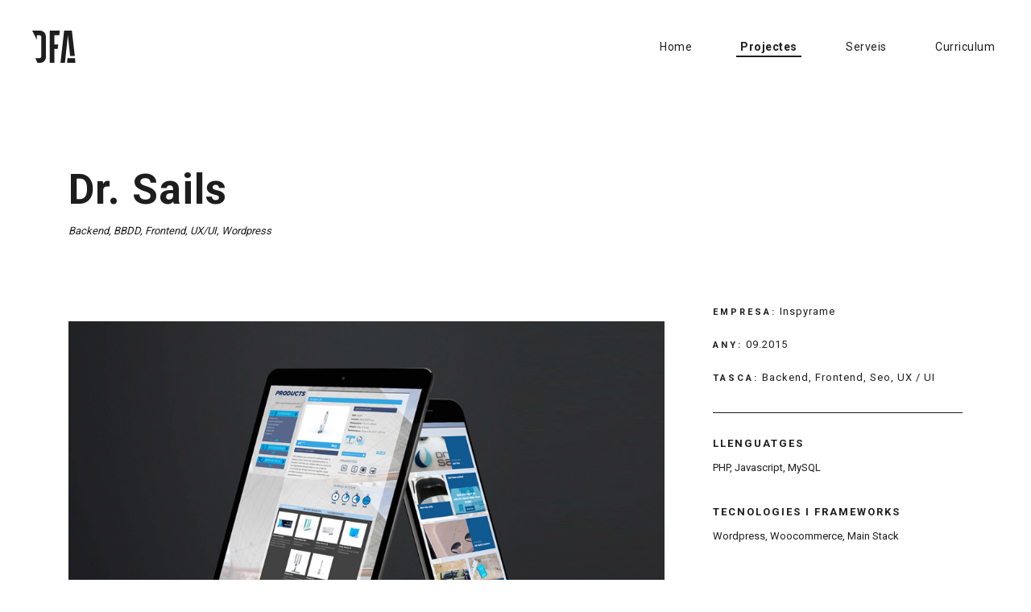

--- FILE ---
content_type: text/html; charset=UTF-8
request_url: https://www.dfa.cat/projectes/dr-sails/
body_size: 8461
content:
<!DOCTYPE html>
<html lang="ca">
<head>
    <meta charset="UTF-8">
    <meta http-equiv="X-UA-Compatible" content="IE=edge">
    <meta name="viewport" content="width=device-width, initial-scale=1, shrink-to-fit=no">
    <meta name="google-site-verification" content="l2rscijlnWOf1p6BlKHostvlN18tx4XvItS72ViXZXA" />
    <title>DFA | Dr. Sails</title>
    <link href="https://www.dfa.cat/wp-content/themes/dfa/favicon.png" rel="icon">
	<!-- Google Tag Manager -->
		<script>(function(w,d,s,l,i){w[l]=w[l]||[];w[l].push({'gtm.start':
		new Date().getTime(),event:'gtm.js'});var f=d.getElementsByTagName(s)[0],
		j=d.createElement(s),dl=l!='dataLayer'?'&l='+l:'';j.async=true;j.src=
		'https://www.googletagmanager.com/gtm.js?id='+i+dl;f.parentNode.insertBefore(j,f);
		})(window,document,'script','dataLayer','GTM-KT662M4');</script>
		<!-- End Google Tag Manager -->
	</script><script> window.dataLayer = window.dataLayer || []; function gtag(){dataLayer.push(arguments);}gtag('js', new Date());gtag('config', 'GTM-KT662M4');</script><meta name='robots' content='max-image-preview:large' />
<link rel='dns-prefetch' href='//www.dfa.cat' />
<link rel='dns-prefetch' href='//code.jquery.com' />
<link rel="alternate" title="oEmbed (JSON)" type="application/json+oembed" href="https://www.dfa.cat/wp-json/oembed/1.0/embed?url=https%3A%2F%2Fwww.dfa.cat%2Fprojectes%2Fdr-sails%2F" />
<link rel="alternate" title="oEmbed (XML)" type="text/xml+oembed" href="https://www.dfa.cat/wp-json/oembed/1.0/embed?url=https%3A%2F%2Fwww.dfa.cat%2Fprojectes%2Fdr-sails%2F&#038;format=xml" />
<style id='wp-img-auto-sizes-contain-inline-css' type='text/css'>
img:is([sizes=auto i],[sizes^="auto," i]){contain-intrinsic-size:3000px 1500px}
/*# sourceURL=wp-img-auto-sizes-contain-inline-css */
</style>
<style id='wp-emoji-styles-inline-css' type='text/css'>

	img.wp-smiley, img.emoji {
		display: inline !important;
		border: none !important;
		box-shadow: none !important;
		height: 1em !important;
		width: 1em !important;
		margin: 0 0.07em !important;
		vertical-align: -0.1em !important;
		background: none !important;
		padding: 0 !important;
	}
/*# sourceURL=wp-emoji-styles-inline-css */
</style>
<style id='wp-block-library-inline-css' type='text/css'>
:root{--wp-block-synced-color:#7a00df;--wp-block-synced-color--rgb:122,0,223;--wp-bound-block-color:var(--wp-block-synced-color);--wp-editor-canvas-background:#ddd;--wp-admin-theme-color:#007cba;--wp-admin-theme-color--rgb:0,124,186;--wp-admin-theme-color-darker-10:#006ba1;--wp-admin-theme-color-darker-10--rgb:0,107,160.5;--wp-admin-theme-color-darker-20:#005a87;--wp-admin-theme-color-darker-20--rgb:0,90,135;--wp-admin-border-width-focus:2px}@media (min-resolution:192dpi){:root{--wp-admin-border-width-focus:1.5px}}.wp-element-button{cursor:pointer}:root .has-very-light-gray-background-color{background-color:#eee}:root .has-very-dark-gray-background-color{background-color:#313131}:root .has-very-light-gray-color{color:#eee}:root .has-very-dark-gray-color{color:#313131}:root .has-vivid-green-cyan-to-vivid-cyan-blue-gradient-background{background:linear-gradient(135deg,#00d084,#0693e3)}:root .has-purple-crush-gradient-background{background:linear-gradient(135deg,#34e2e4,#4721fb 50%,#ab1dfe)}:root .has-hazy-dawn-gradient-background{background:linear-gradient(135deg,#faaca8,#dad0ec)}:root .has-subdued-olive-gradient-background{background:linear-gradient(135deg,#fafae1,#67a671)}:root .has-atomic-cream-gradient-background{background:linear-gradient(135deg,#fdd79a,#004a59)}:root .has-nightshade-gradient-background{background:linear-gradient(135deg,#330968,#31cdcf)}:root .has-midnight-gradient-background{background:linear-gradient(135deg,#020381,#2874fc)}:root{--wp--preset--font-size--normal:16px;--wp--preset--font-size--huge:42px}.has-regular-font-size{font-size:1em}.has-larger-font-size{font-size:2.625em}.has-normal-font-size{font-size:var(--wp--preset--font-size--normal)}.has-huge-font-size{font-size:var(--wp--preset--font-size--huge)}.has-text-align-center{text-align:center}.has-text-align-left{text-align:left}.has-text-align-right{text-align:right}.has-fit-text{white-space:nowrap!important}#end-resizable-editor-section{display:none}.aligncenter{clear:both}.items-justified-left{justify-content:flex-start}.items-justified-center{justify-content:center}.items-justified-right{justify-content:flex-end}.items-justified-space-between{justify-content:space-between}.screen-reader-text{border:0;clip-path:inset(50%);height:1px;margin:-1px;overflow:hidden;padding:0;position:absolute;width:1px;word-wrap:normal!important}.screen-reader-text:focus{background-color:#ddd;clip-path:none;color:#444;display:block;font-size:1em;height:auto;left:5px;line-height:normal;padding:15px 23px 14px;text-decoration:none;top:5px;width:auto;z-index:100000}html :where(.has-border-color){border-style:solid}html :where([style*=border-top-color]){border-top-style:solid}html :where([style*=border-right-color]){border-right-style:solid}html :where([style*=border-bottom-color]){border-bottom-style:solid}html :where([style*=border-left-color]){border-left-style:solid}html :where([style*=border-width]){border-style:solid}html :where([style*=border-top-width]){border-top-style:solid}html :where([style*=border-right-width]){border-right-style:solid}html :where([style*=border-bottom-width]){border-bottom-style:solid}html :where([style*=border-left-width]){border-left-style:solid}html :where(img[class*=wp-image-]){height:auto;max-width:100%}:where(figure){margin:0 0 1em}html :where(.is-position-sticky){--wp-admin--admin-bar--position-offset:var(--wp-admin--admin-bar--height,0px)}@media screen and (max-width:600px){html :where(.is-position-sticky){--wp-admin--admin-bar--position-offset:0px}}

/*# sourceURL=wp-block-library-inline-css */
</style><style id='global-styles-inline-css' type='text/css'>
:root{--wp--preset--aspect-ratio--square: 1;--wp--preset--aspect-ratio--4-3: 4/3;--wp--preset--aspect-ratio--3-4: 3/4;--wp--preset--aspect-ratio--3-2: 3/2;--wp--preset--aspect-ratio--2-3: 2/3;--wp--preset--aspect-ratio--16-9: 16/9;--wp--preset--aspect-ratio--9-16: 9/16;--wp--preset--color--black: #000000;--wp--preset--color--cyan-bluish-gray: #abb8c3;--wp--preset--color--white: #ffffff;--wp--preset--color--pale-pink: #f78da7;--wp--preset--color--vivid-red: #cf2e2e;--wp--preset--color--luminous-vivid-orange: #ff6900;--wp--preset--color--luminous-vivid-amber: #fcb900;--wp--preset--color--light-green-cyan: #7bdcb5;--wp--preset--color--vivid-green-cyan: #00d084;--wp--preset--color--pale-cyan-blue: #8ed1fc;--wp--preset--color--vivid-cyan-blue: #0693e3;--wp--preset--color--vivid-purple: #9b51e0;--wp--preset--gradient--vivid-cyan-blue-to-vivid-purple: linear-gradient(135deg,rgb(6,147,227) 0%,rgb(155,81,224) 100%);--wp--preset--gradient--light-green-cyan-to-vivid-green-cyan: linear-gradient(135deg,rgb(122,220,180) 0%,rgb(0,208,130) 100%);--wp--preset--gradient--luminous-vivid-amber-to-luminous-vivid-orange: linear-gradient(135deg,rgb(252,185,0) 0%,rgb(255,105,0) 100%);--wp--preset--gradient--luminous-vivid-orange-to-vivid-red: linear-gradient(135deg,rgb(255,105,0) 0%,rgb(207,46,46) 100%);--wp--preset--gradient--very-light-gray-to-cyan-bluish-gray: linear-gradient(135deg,rgb(238,238,238) 0%,rgb(169,184,195) 100%);--wp--preset--gradient--cool-to-warm-spectrum: linear-gradient(135deg,rgb(74,234,220) 0%,rgb(151,120,209) 20%,rgb(207,42,186) 40%,rgb(238,44,130) 60%,rgb(251,105,98) 80%,rgb(254,248,76) 100%);--wp--preset--gradient--blush-light-purple: linear-gradient(135deg,rgb(255,206,236) 0%,rgb(152,150,240) 100%);--wp--preset--gradient--blush-bordeaux: linear-gradient(135deg,rgb(254,205,165) 0%,rgb(254,45,45) 50%,rgb(107,0,62) 100%);--wp--preset--gradient--luminous-dusk: linear-gradient(135deg,rgb(255,203,112) 0%,rgb(199,81,192) 50%,rgb(65,88,208) 100%);--wp--preset--gradient--pale-ocean: linear-gradient(135deg,rgb(255,245,203) 0%,rgb(182,227,212) 50%,rgb(51,167,181) 100%);--wp--preset--gradient--electric-grass: linear-gradient(135deg,rgb(202,248,128) 0%,rgb(113,206,126) 100%);--wp--preset--gradient--midnight: linear-gradient(135deg,rgb(2,3,129) 0%,rgb(40,116,252) 100%);--wp--preset--font-size--small: 13px;--wp--preset--font-size--medium: 20px;--wp--preset--font-size--large: 36px;--wp--preset--font-size--x-large: 42px;--wp--preset--spacing--20: 0.44rem;--wp--preset--spacing--30: 0.67rem;--wp--preset--spacing--40: 1rem;--wp--preset--spacing--50: 1.5rem;--wp--preset--spacing--60: 2.25rem;--wp--preset--spacing--70: 3.38rem;--wp--preset--spacing--80: 5.06rem;--wp--preset--shadow--natural: 6px 6px 9px rgba(0, 0, 0, 0.2);--wp--preset--shadow--deep: 12px 12px 50px rgba(0, 0, 0, 0.4);--wp--preset--shadow--sharp: 6px 6px 0px rgba(0, 0, 0, 0.2);--wp--preset--shadow--outlined: 6px 6px 0px -3px rgb(255, 255, 255), 6px 6px rgb(0, 0, 0);--wp--preset--shadow--crisp: 6px 6px 0px rgb(0, 0, 0);}:where(.is-layout-flex){gap: 0.5em;}:where(.is-layout-grid){gap: 0.5em;}body .is-layout-flex{display: flex;}.is-layout-flex{flex-wrap: wrap;align-items: center;}.is-layout-flex > :is(*, div){margin: 0;}body .is-layout-grid{display: grid;}.is-layout-grid > :is(*, div){margin: 0;}:where(.wp-block-columns.is-layout-flex){gap: 2em;}:where(.wp-block-columns.is-layout-grid){gap: 2em;}:where(.wp-block-post-template.is-layout-flex){gap: 1.25em;}:where(.wp-block-post-template.is-layout-grid){gap: 1.25em;}.has-black-color{color: var(--wp--preset--color--black) !important;}.has-cyan-bluish-gray-color{color: var(--wp--preset--color--cyan-bluish-gray) !important;}.has-white-color{color: var(--wp--preset--color--white) !important;}.has-pale-pink-color{color: var(--wp--preset--color--pale-pink) !important;}.has-vivid-red-color{color: var(--wp--preset--color--vivid-red) !important;}.has-luminous-vivid-orange-color{color: var(--wp--preset--color--luminous-vivid-orange) !important;}.has-luminous-vivid-amber-color{color: var(--wp--preset--color--luminous-vivid-amber) !important;}.has-light-green-cyan-color{color: var(--wp--preset--color--light-green-cyan) !important;}.has-vivid-green-cyan-color{color: var(--wp--preset--color--vivid-green-cyan) !important;}.has-pale-cyan-blue-color{color: var(--wp--preset--color--pale-cyan-blue) !important;}.has-vivid-cyan-blue-color{color: var(--wp--preset--color--vivid-cyan-blue) !important;}.has-vivid-purple-color{color: var(--wp--preset--color--vivid-purple) !important;}.has-black-background-color{background-color: var(--wp--preset--color--black) !important;}.has-cyan-bluish-gray-background-color{background-color: var(--wp--preset--color--cyan-bluish-gray) !important;}.has-white-background-color{background-color: var(--wp--preset--color--white) !important;}.has-pale-pink-background-color{background-color: var(--wp--preset--color--pale-pink) !important;}.has-vivid-red-background-color{background-color: var(--wp--preset--color--vivid-red) !important;}.has-luminous-vivid-orange-background-color{background-color: var(--wp--preset--color--luminous-vivid-orange) !important;}.has-luminous-vivid-amber-background-color{background-color: var(--wp--preset--color--luminous-vivid-amber) !important;}.has-light-green-cyan-background-color{background-color: var(--wp--preset--color--light-green-cyan) !important;}.has-vivid-green-cyan-background-color{background-color: var(--wp--preset--color--vivid-green-cyan) !important;}.has-pale-cyan-blue-background-color{background-color: var(--wp--preset--color--pale-cyan-blue) !important;}.has-vivid-cyan-blue-background-color{background-color: var(--wp--preset--color--vivid-cyan-blue) !important;}.has-vivid-purple-background-color{background-color: var(--wp--preset--color--vivid-purple) !important;}.has-black-border-color{border-color: var(--wp--preset--color--black) !important;}.has-cyan-bluish-gray-border-color{border-color: var(--wp--preset--color--cyan-bluish-gray) !important;}.has-white-border-color{border-color: var(--wp--preset--color--white) !important;}.has-pale-pink-border-color{border-color: var(--wp--preset--color--pale-pink) !important;}.has-vivid-red-border-color{border-color: var(--wp--preset--color--vivid-red) !important;}.has-luminous-vivid-orange-border-color{border-color: var(--wp--preset--color--luminous-vivid-orange) !important;}.has-luminous-vivid-amber-border-color{border-color: var(--wp--preset--color--luminous-vivid-amber) !important;}.has-light-green-cyan-border-color{border-color: var(--wp--preset--color--light-green-cyan) !important;}.has-vivid-green-cyan-border-color{border-color: var(--wp--preset--color--vivid-green-cyan) !important;}.has-pale-cyan-blue-border-color{border-color: var(--wp--preset--color--pale-cyan-blue) !important;}.has-vivid-cyan-blue-border-color{border-color: var(--wp--preset--color--vivid-cyan-blue) !important;}.has-vivid-purple-border-color{border-color: var(--wp--preset--color--vivid-purple) !important;}.has-vivid-cyan-blue-to-vivid-purple-gradient-background{background: var(--wp--preset--gradient--vivid-cyan-blue-to-vivid-purple) !important;}.has-light-green-cyan-to-vivid-green-cyan-gradient-background{background: var(--wp--preset--gradient--light-green-cyan-to-vivid-green-cyan) !important;}.has-luminous-vivid-amber-to-luminous-vivid-orange-gradient-background{background: var(--wp--preset--gradient--luminous-vivid-amber-to-luminous-vivid-orange) !important;}.has-luminous-vivid-orange-to-vivid-red-gradient-background{background: var(--wp--preset--gradient--luminous-vivid-orange-to-vivid-red) !important;}.has-very-light-gray-to-cyan-bluish-gray-gradient-background{background: var(--wp--preset--gradient--very-light-gray-to-cyan-bluish-gray) !important;}.has-cool-to-warm-spectrum-gradient-background{background: var(--wp--preset--gradient--cool-to-warm-spectrum) !important;}.has-blush-light-purple-gradient-background{background: var(--wp--preset--gradient--blush-light-purple) !important;}.has-blush-bordeaux-gradient-background{background: var(--wp--preset--gradient--blush-bordeaux) !important;}.has-luminous-dusk-gradient-background{background: var(--wp--preset--gradient--luminous-dusk) !important;}.has-pale-ocean-gradient-background{background: var(--wp--preset--gradient--pale-ocean) !important;}.has-electric-grass-gradient-background{background: var(--wp--preset--gradient--electric-grass) !important;}.has-midnight-gradient-background{background: var(--wp--preset--gradient--midnight) !important;}.has-small-font-size{font-size: var(--wp--preset--font-size--small) !important;}.has-medium-font-size{font-size: var(--wp--preset--font-size--medium) !important;}.has-large-font-size{font-size: var(--wp--preset--font-size--large) !important;}.has-x-large-font-size{font-size: var(--wp--preset--font-size--x-large) !important;}
/*# sourceURL=global-styles-inline-css */
</style>

<style id='classic-theme-styles-inline-css' type='text/css'>
/*! This file is auto-generated */
.wp-block-button__link{color:#fff;background-color:#32373c;border-radius:9999px;box-shadow:none;text-decoration:none;padding:calc(.667em + 2px) calc(1.333em + 2px);font-size:1.125em}.wp-block-file__button{background:#32373c;color:#fff;text-decoration:none}
/*# sourceURL=/wp-includes/css/classic-themes.min.css */
</style>
<link rel='stylesheet' id='bootstrap-css' href='https://www.dfa.cat/wp-content/themes/dfa/assets/css/bootstrap.min.css?ver=6.9' type='text/css' media='all' />
<link rel='stylesheet' id='main-css' href='https://www.dfa.cat/wp-content/themes/dfa/assets/css/styles.css?20220407&#038;ver=6.9' type='text/css' media='all' />
<script type="text/javascript" src="//code.jquery.com/jquery-latest.min.js" id="jquery-js"></script>
<link rel="https://api.w.org/" href="https://www.dfa.cat/wp-json/" /><link rel="EditURI" type="application/rsd+xml" title="RSD" href="https://www.dfa.cat/xmlrpc.php?rsd" />
<meta name="generator" content="WordPress 6.9" />
<link rel="canonical" href="https://www.dfa.cat/projectes/dr-sails/" />
<link rel='shortlink' href='https://www.dfa.cat/?p=52' />
<link rel="preconnect" href="https://fonts.gstatic.com">
		  <link rel="preconnect" href="https://fonts.gstatic.com" crossorigin> 
          <link href="https://fonts.googleapis.com/css2?family=Roboto:wght@100;400;700;900&display=swap" rel="stylesheet">    <meta name="theme-color" content="#1d1d1d">
	</head>
<body class="wp-singular projectes-template-default single single-projectes postid-52 wp-theme-dfa desktop chrome">

<noscript><iframe src="https://www.googletagmanager.com/ns.html?id=GTM-KT662M4" height="0" width="0" style="display:none;visibility:hidden"></iframe></noscript>
<header>

	<div class="sticky-nav">

    
    <nav class="navbar navbar-expand-lg navbar-dark">

        <div class="container">

            <!-- <div class="container-padding"> -->

                <div class="navbar-brand">

                    <a class="dfa-logo" href="https://www.dfa.cat" title="DFA">
                        <img src="https://www.dfa.cat/wp-content/themes/dfa/assets/images/dfa-logo.svg">
                    </a>

                    <button class="navbar-toggler" type="button" data-toggle="collapse" data-target="#navbarCollapse" aria-controls="navbarCollapse" aria-expanded="false" aria-label="Toggle navigation">
                        <span></span>
                        <span></span>
                        <span></span>
                    </button>

                </div>

                <div id="navbarCollapse" class="collapse navbar-collapse"><ul id="menu-main-menu" class="navbar-nav"><li itemscope="itemscope" itemtype="https://www.schema.org/SiteNavigationElement" id="menu-item-19" class="menu-item menu-item-type-post_type menu-item-object-page menu-item-home menu-item-19 nav-item"><a title="Home" href="https://www.dfa.cat/" class="nav-link">Home</a></li>
<li itemscope="itemscope" itemtype="https://www.schema.org/SiteNavigationElement" id="menu-item-23" class="menu-item menu-item-type-custom menu-item-object-custom menu-item-23 nav-item current-menu-item active"><a title="Projectes" href="https://www.dfa.cat/projectes" class="nav-link">Projectes</a></li>
<li itemscope="itemscope" itemtype="https://www.schema.org/SiteNavigationElement" id="menu-item-22" class="menu-item menu-item-type-post_type menu-item-object-page menu-item-22 nav-item"><a title="Serveis" href="https://www.dfa.cat/serveis/" class="nav-link">Serveis</a></li>
<li itemscope="itemscope" itemtype="https://www.schema.org/SiteNavigationElement" id="menu-item-20" class="menu-item menu-item-type-post_type menu-item-object-page menu-item-20 nav-item"><a title="Curriculum" href="https://www.dfa.cat/curriculum/" class="nav-link">Curriculum</a></li>
</ul></div>
           <!-- </div> -->
        
        </div>

    </nav>

</div>
	
</header>




<div class="container-fluid block projects-single">

    <div class="container">

        <div class="col-md-6">
            
            <div class="row">

                <h1>Dr. Sails</h1>
                <p class="categories">Backend, BBDD, Frontend, UX/UI, Wordpress</p>
            </div>

        </div>

        <div class="col-md-12 project-content">

            <div class="row">

                <div class="col-md-8 col-esq project-description">
                    <h3></h3>
                    
                    <p></p>

                    <div class="images">
                                                    
                                <img src="https://www.dfa.cat/wp-content/uploads/2022/02/img01-15.jpg" alt="Dr.Sails" />

                            
                                                    
                                <img src="https://www.dfa.cat/wp-content/uploads/2022/02/img02-15.jpg" alt="Dr.Sails" />

                            
                                                    
                                <img src="https://www.dfa.cat/wp-content/uploads/2022/02/img03-15.jpg" alt="Dr.Sails" />

                            
                                                    
                                <img src="https://www.dfa.cat/wp-content/uploads/2022/02/img04-2.jpg" alt="Dr.Sails" />

                            
                                                    
                                                    
                                                    
                                            </div>


                </div>

                <div class="col-md-4 col-dre project-info">
                    <p class="p-info"><strong>EMPRESA:</strong> Inspyrame</p>
                    <p class="p-info"><strong>ANY:</strong> 09.2015</p>
                    <p class="p-info"><strong>TASCA:</strong> Backend, Frontend, Seo, UX / UI</p>

                       

                    <hr>
                    <h4>LLENGUATGES</h4>
                    <p>PHP, Javascript, MySQL</p>
                    <span class="separator"></span>
                    <h4>TECNOLOGIES I FRAMEWORKS</h4>
                    <p>Wordpress, Woocommerce, Main Stack</p>

                    <span class="separator"></span>

                               

                </div>

            </div>

        </div>


        <div class="col-md-12 related-projects">

            <div class="row">

                <h3 class="title-related">Altres projectes</h4>

                <div class="projectes-grid">

                
                    
<div class="col-md-4 project-grid-item" data-cat = "backend bbdd frontend ux wordpress">

    <div class="img-container">

        <a href="https://www.dfa.cat/projectes/plataforma-cursos-ets-el-que-menges/" >

            <img src="https://www.dfa.cat/wp-content/uploads/2022/02/img_featured.jpg">

        </a>
        
    </div>

    <a href="https://www.dfa.cat/projectes/plataforma-cursos-ets-el-que-menges/"><h3 class="project-title">Plataforma cursos Ets el que menges</h3></a>

    
        <p>Backend, BBDD, Frontend, UX/UI, Wordpress</p>

        

</div> <!-- /project-grid-item -->
                
                    
<div class="col-md-4 project-grid-item" data-cat = "backend bbdd frontend wordpress">

    <div class="img-container">

        <a href="https://www.dfa.cat/projectes/academia-xevi-verdaguer/" >

            <img src="https://www.dfa.cat/wp-content/uploads/2022/02/img_featured-1.jpg">

        </a>
        
    </div>

    <a href="https://www.dfa.cat/projectes/academia-xevi-verdaguer/"><h3 class="project-title">Academia Xevi Verdaguer</h3></a>

    
        <p>Backend, BBDD, Frontend, Wordpress</p>

        

</div> <!-- /project-grid-item -->
                
                    
<div class="col-md-4 project-grid-item" data-cat = "backend bbdd wordpress">

    <div class="img-container">

        <a href="https://www.dfa.cat/projectes/discord-bot/" >

            <img src="https://www.dfa.cat/wp-content/uploads/2022/02/img_featured-32.jpg">

        </a>
        
    </div>

    <a href="https://www.dfa.cat/projectes/discord-bot/"><h3 class="project-title">Discord BOT</h3></a>

    
        <p>Backend, BBDD, Wordpress</p>

        

</div> <!-- /project-grid-item -->
                
            </div>

        </div>

    </div>

</div>



<script type="speculationrules">
{"prefetch":[{"source":"document","where":{"and":[{"href_matches":"/*"},{"not":{"href_matches":["/wp-*.php","/wp-admin/*","/wp-content/uploads/*","/wp-content/*","/wp-content/plugins/*","/wp-content/themes/dfa/*","/*\\?(.+)"]}},{"not":{"selector_matches":"a[rel~=\"nofollow\"]"}},{"not":{"selector_matches":".no-prefetch, .no-prefetch a"}}]},"eagerness":"conservative"}]}
</script>
<footer id="footer">

    <div class="simple-footer">

        <div class="container-fluid">

            <div class="container-padding">

            <div class="col-md-12 column">

                <div class="row">

                    <div class="col-md-6">
                        <a class="dfa-logo" href="https://www.dfa.cat" title="DFA">
                            <img src="https://www.dfa.cat/wp-content/themes/dfa/assets/images/dfa-logo-white.svg">
                        </a>
                        
                    </div>

                    <div class="col-md-3">
                        
                    </div>

                    <div class="col-md-3">
                        <h3>CONTACTE</h3>
                        <p>David Ferran Aguilà</p>
                        <a href="mailto:info@dfa.cat" class="footer-link">info@dfa.cat</a>
                        <div class="xxss">

                            <a href="https://www.linkedin.com/in/david-ferran-aguila" target="_blank">
                                <svg version="1.1" id="Capa_1" xmlns="http://www.w3.org/2000/svg" xmlns:xlink="http://www.w3.org/1999/xlink" x="0px" y="0px"
                                    viewBox="0 0 595.276 841.89" enable-background="new 0 0 595.276 841.89" xml:space="preserve">
                                    <path fill="#FFFFFF" d="M473.008,122.423h-350.72C54.753,122.423,0,177.19,0,244.711v350.73
                                    c0,67.545,54.753,122.268,122.288,122.268h350.72c67.545,0,122.268-54.723,122.268-122.268v-350.73
                                    C595.276,177.19,540.552,122.423,473.008,122.423z M178.551,635.218H89.203V347.789h89.348V635.218z M133.89,308.502
                                    c-28.634,0-51.775-23.168-51.775-51.756c0-28.607,23.142-51.835,51.775-51.835c28.548,0,51.759,23.227,51.759,51.835
                                    C185.649,285.334,162.437,308.502,133.89,308.502z M513.191,635.218h-89.302V495.443c0-33.33-0.575-76.229-46.439-76.229
                                    c-46.474,0-53.573,36.353-53.573,73.84v142.164h-89.302V347.789h85.703v39.321h1.226c11.916-22.62,41.062-46.419,84.514-46.419
                                    c90.468,0,107.173,59.508,107.173,136.881V635.218z"/>
                                </svg>
                            </a>

                        </div>
                    </div>

                </div>

                <div class="row">
                    <div class="col-md-12">
                        <p class="copyleft">2022. David Ferran Aguilà</p>
                    </div>
                </div>

            </div>

        </div>

        
    </div>

</footer> <!-- /footer --><script type="text/javascript" src="https://www.dfa.cat/wp-content/themes/dfa/assets/js/bootstrap.min.js?ver=6.9" id="bootstrap-js-js"></script>
<script type="text/javascript" src="https://www.dfa.cat/wp-content/themes/dfa/assets/js/theme-functions.min.js?ver=6.9" id="theme-js-js"></script>
<script id="wp-emoji-settings" type="application/json">
{"baseUrl":"https://s.w.org/images/core/emoji/17.0.2/72x72/","ext":".png","svgUrl":"https://s.w.org/images/core/emoji/17.0.2/svg/","svgExt":".svg","source":{"concatemoji":"https://www.dfa.cat/wp-includes/js/wp-emoji-release.min.js?ver=6.9"}}
</script>
<script type="module">
/* <![CDATA[ */
/*! This file is auto-generated */
const a=JSON.parse(document.getElementById("wp-emoji-settings").textContent),o=(window._wpemojiSettings=a,"wpEmojiSettingsSupports"),s=["flag","emoji"];function i(e){try{var t={supportTests:e,timestamp:(new Date).valueOf()};sessionStorage.setItem(o,JSON.stringify(t))}catch(e){}}function c(e,t,n){e.clearRect(0,0,e.canvas.width,e.canvas.height),e.fillText(t,0,0);t=new Uint32Array(e.getImageData(0,0,e.canvas.width,e.canvas.height).data);e.clearRect(0,0,e.canvas.width,e.canvas.height),e.fillText(n,0,0);const a=new Uint32Array(e.getImageData(0,0,e.canvas.width,e.canvas.height).data);return t.every((e,t)=>e===a[t])}function p(e,t){e.clearRect(0,0,e.canvas.width,e.canvas.height),e.fillText(t,0,0);var n=e.getImageData(16,16,1,1);for(let e=0;e<n.data.length;e++)if(0!==n.data[e])return!1;return!0}function u(e,t,n,a){switch(t){case"flag":return n(e,"\ud83c\udff3\ufe0f\u200d\u26a7\ufe0f","\ud83c\udff3\ufe0f\u200b\u26a7\ufe0f")?!1:!n(e,"\ud83c\udde8\ud83c\uddf6","\ud83c\udde8\u200b\ud83c\uddf6")&&!n(e,"\ud83c\udff4\udb40\udc67\udb40\udc62\udb40\udc65\udb40\udc6e\udb40\udc67\udb40\udc7f","\ud83c\udff4\u200b\udb40\udc67\u200b\udb40\udc62\u200b\udb40\udc65\u200b\udb40\udc6e\u200b\udb40\udc67\u200b\udb40\udc7f");case"emoji":return!a(e,"\ud83e\u1fac8")}return!1}function f(e,t,n,a){let r;const o=(r="undefined"!=typeof WorkerGlobalScope&&self instanceof WorkerGlobalScope?new OffscreenCanvas(300,150):document.createElement("canvas")).getContext("2d",{willReadFrequently:!0}),s=(o.textBaseline="top",o.font="600 32px Arial",{});return e.forEach(e=>{s[e]=t(o,e,n,a)}),s}function r(e){var t=document.createElement("script");t.src=e,t.defer=!0,document.head.appendChild(t)}a.supports={everything:!0,everythingExceptFlag:!0},new Promise(t=>{let n=function(){try{var e=JSON.parse(sessionStorage.getItem(o));if("object"==typeof e&&"number"==typeof e.timestamp&&(new Date).valueOf()<e.timestamp+604800&&"object"==typeof e.supportTests)return e.supportTests}catch(e){}return null}();if(!n){if("undefined"!=typeof Worker&&"undefined"!=typeof OffscreenCanvas&&"undefined"!=typeof URL&&URL.createObjectURL&&"undefined"!=typeof Blob)try{var e="postMessage("+f.toString()+"("+[JSON.stringify(s),u.toString(),c.toString(),p.toString()].join(",")+"));",a=new Blob([e],{type:"text/javascript"});const r=new Worker(URL.createObjectURL(a),{name:"wpTestEmojiSupports"});return void(r.onmessage=e=>{i(n=e.data),r.terminate(),t(n)})}catch(e){}i(n=f(s,u,c,p))}t(n)}).then(e=>{for(const n in e)a.supports[n]=e[n],a.supports.everything=a.supports.everything&&a.supports[n],"flag"!==n&&(a.supports.everythingExceptFlag=a.supports.everythingExceptFlag&&a.supports[n]);var t;a.supports.everythingExceptFlag=a.supports.everythingExceptFlag&&!a.supports.flag,a.supports.everything||((t=a.source||{}).concatemoji?r(t.concatemoji):t.wpemoji&&t.twemoji&&(r(t.twemoji),r(t.wpemoji)))});
//# sourceURL=https://www.dfa.cat/wp-includes/js/wp-emoji-loader.min.js
/* ]]> */
</script>

</body>
</html>

--- FILE ---
content_type: text/css
request_url: https://www.dfa.cat/wp-content/themes/dfa/assets/css/styles.css?20220407&ver=6.9
body_size: 35620
content:
html{font-size:10px}body{font-family:Roboto,Arial,Helvetica,sans-serif;color:#1d1d1d;font-size:1.8rem;font-weight:200;line-height:1.6;overflow-x:hidden}input:focus,textarea:focus{outline:0}strong{font-weight:700}.container-fluid{padding-right:0;padding-left:0}.container-padding{padding:0 40px;width:100%}.block{margin:10rem 0}@media (max-width:768px){.block{margin:2rem 0}}h1{font-size:6.1rem;font-weight:700;color:#1d1d1d;line-height:6.2rem;letter-spacing:.1rem;margin-bottom:6rem}@media screen and (max-width:1400px){h1{font-size:5.1rem;line-height:5.2rem;margin-top:2rem}}@media (max-width:768px){h1{font-size:4rem;line-height:4rem;margin-bottom:2rem}}h2{font-size:6.1rem;font-weight:700;color:#1d1d1d;line-height:6.2rem;letter-spacing:.1rem;margin-bottom:6rem}@media screen and (max-width:1400px){h2{font-size:5.1rem;line-height:5.2rem}}@media (max-width:768px){h2{font-size:3.7rem;line-height:4rem;margin-bottom:2rem}}h3{font-size:2.4rem;font-weight:700;color:#1d1d1d;letter-spacing:.05rem;margin-bottom:2rem}h4{font-size:1.8rem;font-weight:700;color:#1d1d1d;letter-spacing:.05rem;margin-bottom:2rem}p{font-size:1.3rem;line-height:2.5rem;font-weight:400;color:#1d1d1d;margin-bottom:2.5rem}a{color:#1d1d1d}a:hover{text-decoration:none}strong{font-weight:700}.separator{margin-top:4rem;width:100%}.col-esq{padding-right:60px;padding-left:0}@media (max-width:768px){.col-esq{padding-right:15px}}.col-dre{padding-left:60px;padding-right:0}@media (max-width:768px){.col-dre{padding-left:0}}.col-three{padding-right:50px;padding-left:0}.skill{width:100%;margin-bottom:3.5rem}.skill p{font-weight:700;font-size:1.4rem;color:#1d1d1d;margin-bottom:1rem}.skill .progress{background-color:#f8f8f8;height:2px}.skill .progress .progress-bar{background-color:#1d1d1d}.skill .progress .progress-bar.w-98{width:98%}.skill .progress .progress-bar.w-97{width:97%}.skill .progress .progress-bar.w-95{width:95%}.skill .progress .progress-bar.w-92{width:92%}.skill .progress .progress-bar.w-90{width:90%}.skill .progress .progress-bar.w-85{width:85%}.skill .progress .progress-bar.w-82{width:82%}.skill .progress .progress-bar.w-80{width:80%}.skill .progress .progress-bar.w-78{width:78%}.skill .progress .progress-bar.w-75{width:75%}.skill .progress .progress-bar.w-72{width:72%}.skill .progress .progress-bar.w-70{width:70%}.hidden{display:none}.show{display:block}@media (min-width:1400px){.big-container{max-width:1400px}}.big-container{width:100%;padding-right:15px;padding-left:15px;margin-right:auto;margin-left:auto}.block-all-img{background-repeat:no-repeat;background-size:cover;background-position:bottom right;padding-top:8rem;padding-bottom:8rem;position:relative}.block-all-img.img-esq{background-position:bottom left}@media (max-width:768px){.block-all-img{padding-top:4rem;padding-bottom:0}}.block-all-img .col{margin-right:-15px;margin-left:-15px}@media (max-width:768px){.block-all-img h2{margin-bottom:3rem}}.cont-btn-center{width:100%;margin-top:4rem}@media (max-width:768px){.cont-btn-center{margin-top:1rem;margin-bottom:4rem}}.cont-btn-center .dfa-btn{color:#1d1d1d;padding:9px 30px;background-color:transparent;border-radius:0;cursor:pointer;transition:all .5s ease-in-out;border:1px solid #1d1d1d;font-family:Roboto,Arial,Helvetica,sans-serif;font-size:1.4rem;font-weight:400;letter-spacing:.05rem;position:relative;overflow:hidden;text-align:center;float:left;position:relative;left:50%;transform:translateX(-50%)}@media (max-width:768px){.cont-btn-center .dfa-btn{padding:8px 25px 6px;font-size:1.3rem}}.cont-btn-center .dfa-btn span{position:relative;z-index:2}.cont-btn-center .dfa-btn:after{position:absolute;content:"";top:0;left:-5px;width:0;height:105%;background:#1d1d1d;transition:all .35s;transform:skewX(-10deg)}.cont-btn-center .dfa-btn:hover{color:#fff}.cont-btn-center .dfa-btn:hover:after{width:110%}.dfa-btn{color:#1d1d1d;padding:9px 30px;background-color:transparent;border-radius:0;cursor:pointer;transition:all .5s ease-in-out;border:1px solid #1d1d1d;font-family:Roboto,Arial,Helvetica,sans-serif;font-size:1.4rem;font-weight:400;letter-spacing:.05rem;position:relative;overflow:hidden}@media (max-width:768px){.dfa-btn{padding:8px 25px 6px;font-size:1.3rem}}.dfa-btn span{position:relative;z-index:2}.dfa-btn:after{position:absolute;content:"";top:0;left:-5px;width:0;height:105%;background:#1d1d1d;transition:all .35s;transform:skewX(-10deg)}.dfa-btn:hover{color:#fff}.dfa-btn:hover:after{width:110%}.hidden-information{background:linear-gradient(to bottom,transparent 0,#fff 90%);width:100%;position:absolute;height:300px;float:left;bottom:50px}.line-title{font-size:1.7rem;border-top:1px solid #1d1d1d;border-bottom:1px solid #1d1d1d;margin-bottom:4rem;padding:1rem 0;width:100%}@media (max-width:768px){.line-title{margin-bottom:2rem}}.black-block{background-color:#1d1d1d;padding:80px 0}@media (max-width:768px){.black-block{padding:40px 0}}.black-block h1,.black-block h2,.black-block h3,.black-block h4,.black-block h5,.black-block h6,.black-block p{color:#fff}header{min-height:60px}@media (max-width:1024px){header .min-height-blank{min-height:103px}}.header-image{height:500px;background-size:cover;background-position:center center;position:relative}@media (max-width:768px){.header-image{height:250px;margin-top:30px}}.header-image .big-container{height:100%;display:flex;align-items:flex-start;flex-direction:column;justify-content:center}.header-image .page-title{font:normal 9rem Roboto,Arial,Helvetica,sans-serif;line-height:.8;width:100%;text-align:left;height:242px;width:50%;overflow:hidden}@media (max-width:768px){.header-image .page-title{height:auto}}@media (max-width:768px){.header-image .page-title h1{font-size:3rem;line-height:3rem}}.header-image .page-title ul{list-style:none;padding-inline-start:0;animation:word-rotate 12s infinite}@keyframes word-rotate{0%{margin-top:0}20%{margin-top:0}25%{margin-top:-230px}50%{margin-top:-230px}55%{margin-top:-460px}80%{margin-top:-460px}85%{margin-top:-230px}95%{margin-top:-230px}100%{margin-top:0}}.header-image .page-title ul.no-animation{animation:none}@media (max-width:768px){@keyframes word-rotate{0%{margin-top:0}20%{margin-top:0}25%{margin-top:-178px}50%{margin-top:-178px}55%{margin-top:-360px}80%{margin-top:-360px}85%{margin-top:-178px}95%{margin-top:-178px}100%{margin-top:0}}}@media screen and (max-width:412px){@keyframes word-rotate{0%{margin-top:0}20%{margin-top:0}25%{margin-top:-112px}50%{margin-top:-112px}55%{margin-top:-224px}80%{margin-top:-224px}85%{margin-top:-112px}95%{margin-top:-112px}100%{margin-top:0}}}.header-image .page-title ul li{margin-bottom:20px}@media (max-width:768px){.header-image .page-title ul li{margin-bottom:14px}}.header-image .page-title .underline{color:#1d1d1d;font-weight:700;display:inline-block;position:relative;background-color:transparent;padding:0;z-index:33}.header-image .page-title .underline:before{content:'';position:absolute;left:-.182em;right:-.182em;bottom:-3%;z-index:-1;background:#fff;height:82%}.header-image .page-title .subtitle{text-transform:uppercase;margin-bottom:.3rem;letter-spacing:.5rem;font-size:1.6rem;font-weight:200}@media (max-width:768px){.header-image .page-title .subtitle{font-size:1.1rem;line-height:1.5rem}}.header-image .header-btn{position:absolute;bottom:6rem}.home .header-image{min-height:620px}@media (max-width:768px){.home .header-image{min-height:auto}.home .header-image.black-friday-header{background-position:center top;min-height:400px}}.home .header-image .comodukkah-btn-primary{display:block;margin:5rem 0 0;background-color:#fff;color:#1d1d1d}@media (max-width:768px){.home .header-image .comodukkah-btn-primary{margin:1rem 0}}@media screen and (max-width:412px){.home .header-image .comodukkah-btn-primary{padding:15px 20px 13px;font-size:1.5rem}}.home .header-image .comodukkah-btn-primary:hover{background-color:#1d1d1d;color:#fff}.navbar{padding-left:0;padding-right:0;z-index:333;font:400 1.6rem Roboto,Arial,Helvetica,sans-serif;width:100%;min-height:52px;background:#fff;top:0;margin-top:30px;transition:all .4s ease-in}@media (max-width:768px){.navbar{margin-top:0}.navbar.navbar-dark .navbar-toggler span{background:#1d1d1d}}@media screen and (max-width:411px){.navbar{min-height:62px}}.navbar .container{width:100%;padding:0 40px;max-width:100%}.navbar .navbar-brand{margin-right:65%}@media screen and (max-width:1400px){.navbar .navbar-brand{margin-right:60%}}@media screen and (max-width:1200px){.navbar .navbar-brand{margin-right:50%}}@media screen and (max-width:992px){.navbar .navbar-brand{display:flex;width:100%;justify-content:space-between;margin:0}}.navbar .navbar-brand .dfa-logo img{height:40px}.navbar .navbar-dark,.navbar .navbar-nav{flex-basis:100%;justify-content:space-between;margin-top:0}@media (max-width:768px){.navbar .navbar-dark,.navbar .navbar-nav{margin-top:0}}.navbar .navbar-dark .nav-item,.navbar .navbar-nav .nav-item{align-self:center}@media (max-width:768px){.navbar .navbar-dark .nav-item,.navbar .navbar-nav .nav-item{margin-bottom:20px}}.navbar .navbar-dark .nav-link,.navbar .navbar-nav .nav-link{color:#1d1d1d;text-align:center;font-size:1.4rem;text-transform:none;font-weight:400;letter-spacing:.05rem;position:relative}.navbar .navbar-dark .nav-link:after,.navbar .navbar-nav .nav-link:after{background:none repeat scroll 0 0 transparent;bottom:0;content:"";display:block;height:2px;left:50%;position:absolute;background:#1d1d1d;transition:width .3s ease 0s,left .3s ease 0s;width:0}@media (max-width:1023px){.navbar .navbar-dark .nav-link,.navbar .navbar-nav .nav-link{padding:1.4rem 0}}@media (min-width:1024px){.navbar .navbar-dark .nav-link,.navbar .navbar-nav .nav-link{font-size:1.4rem}}.navbar .navbar-dark .nav-link:hover,.navbar .navbar-nav .nav-link:hover{color:#1d1d1d}.navbar .navbar-dark .nav-link:hover:after,.navbar .navbar-nav .nav-link:hover:after{width:100%;left:0}.navbar .navbar-dark .active>.nav-link,.navbar .navbar-dark .show>.nav-link,.navbar .navbar-nav .active>.nav-link,.navbar .navbar-nav .show>.nav-link{color:#1d1d1d;font-weight:700}.navbar .navbar-dark .active>.nav-link:after,.navbar .navbar-dark .show>.nav-link:after,.navbar .navbar-nav .active>.nav-link:after,.navbar .navbar-nav .show>.nav-link:after{left:0;width:100%}.navbar .comodukkah-logo{position:relative;width:100px;min-height:104px;background:url(../../assets/images/logo-comodukkah.png) no-repeat center center;background-size:cover}.navbar .comodukkah-logo a{color:transparent!important;min-height:104px}.navbar .comodukkah-logo a:hover{color:transparent}.navbar .comodukkah-logo a:after{display:none!important}@media (max-width:1024px){.navbar .comodukkah-logo{width:95px}}@media (max-width:768px){.navbar .comodukkah-logo{display:none!important;width:100%;display:flex;justify-content:space-between}}.navbar .woofc-menu-item{text-align:center;background-color:#fff;padding:12px 0 4px;border-radius:10px;align-self:center;width:8%}@media (max-width:1023px){.navbar .woofc-menu-item{padding-top:1.5rem}}@media screen and (max-width:411px){.navbar .woofc-menu-item{padding-bottom:0;width:22%;margin-top:2rem}}.navbar .woofc-menu-item:hover{background-color:#f8bda2}.navbar .woofc-menu-item a{color:#7b3031;font-size:4rem}@media (min-width:1024px){.navbar .woofc-menu-item a{font-size:2rem}}@media (min-width:1025px){.navbar .woofc-menu-item a{font-size:2rem;padding:12px 17px 3px}}@media screen and (max-width:411px){.navbar .woofc-menu-item a i{margin-right:0;width:auto}}.navbar .woofc-menu-item a .woofc-menu-item-inner:after{background-color:#ebb139;color:#fff;left:12px;top:-8px}.navbar .woofc-menu-item .woofc-menu-item-inner{position:relative}.navbar .woofc-menu-item .woocommerce-Price-amount{display:none}.navbar .cdk-account{border:1px solid #000;border-radius:5px}.navbar .cdk-account a{transition:all 150ms ease-in-out;padding:5px 18px 7px!important}.navbar .cdk-account a:hover{color:#f8bda2!important;background:#000;padding:5px 18px!important}.navbar .cdk-account a:after{display:none!important}@media (max-width:768px){.mobile-logo{margin-top:-80px;display:flex;z-index:99;width:100%;justify-content:space-between}.mobile-logo img{width:65%}}.navbar-dark .navbar-toggler{border-color:transparent}.navbar-dark .navbar-toggler:focus{background:0 0;outline:0}.navbar-dark .navbar-toggler span{display:block;width:30px;height:2px;margin:6px auto;background:#fff;transition:all .6s cubic-bezier(.25,.1,.25,1)}.navbar-dark .navbar-toggler:focus span,.navbar-dark .navbar-toggler:hover span{background:#1d1d1d}.navbar-dark .navbar-toggler[aria-expanded=true] span:first-of-type{transform:rotate(45deg) translate(6px,6px);background-color:#1d1d1d}.navbar-dark .navbar-toggler[aria-expanded=true] span:nth-of-type(2){opacity:0}.navbar-dark .navbar-toggler[aria-expanded=true] span:last-of-type{transform:rotate(-45deg) translate(5px,-5px);background-color:#1d1d1d}.navbar-dark .navbar-toggler[aria-expanded=false] span{transform:none;opacity:1}@media (max-width:992px){.navbar-collapse{position:fixed;top:112px;left:0;padding:20px 12px 0;width:100%;height:100vh}.navbar-collapse.collapsing{left:-75%;transition:height .3s ease}.navbar-collapse.show{background-color:#fff;left:0;transition:left .3s ease-in-out}.navbar-toggler.collapsed~.navbar-collapse{transition:left .5s ease-in-out}}@media (max-width:768px){.navbar-collapse{top:60px}}.shadow{box-shadow:0 0 10px -2px #f8f8f8}.sticky{position:fixed;width:100%;background:#fff;top:-1px}.sticky .dukkah-logo svg{width:180px!important;height:48px!important}.sticky .nav-link.my-account{margin-right:-43px;margin-left:150px}.sticky-transition{transition:all .4s ease-in}.sticky-min{z-index:999}footer .copy{text-align:center}@media (min-width:1025px){footer .copy{text-align:left}}.simple-footer{background-color:#1d1d1d;color:#fff;font-size:1.3rem;padding:5rem 0 0}@media (max-width:768px){.simple-footer{padding:2rem 0 0}.simple-footer .dfa-logo{margin-bottom:2rem}}.simple-footer .dfa-logo img{width:70px}.simple-footer .column .row{margin-right:-30px;margin-left:-30px}.simple-footer h3{color:#fff;font-size:1.4rem;letter-spacing:.5rem;font-weight:200}@media (max-width:768px){.simple-footer h3{font-size:1.3rem;margin-bottom:.5rem;margin-top:2rem}}.simple-footer a,.simple-footer p{margin-bottom:.5rem;font-size:1.3rem;color:#fff;float:left;clear:both;letter-spacing:.3rem;position:relative}@media (max-width:768px){.simple-footer a,.simple-footer p{margin-bottom:.1rem}}.simple-footer p.copyleft{font-size:1rem;letter-spacing:.5rem;font-weight:200}@media (max-width:768px){.simple-footer p.copyleft{margin-bottom:1rem;margin-top:1rem}}.simple-footer .xxss{float:left;margin-bottom:-30px;position:relative;z-index:999;clear:both}@media (max-width:768px){.simple-footer .xxss{float:right;margin-bottom:0;margin-top:-48px}}.simple-footer .xxss:hover path{fill:#91c0db}.simple-footer .xxss svg{width:35px}.simple-footer a.footer-link:after{background:none repeat scroll 0 0 transparent;bottom:-3px;content:"";display:block;height:2px;left:50%;position:absolute;background:#fff;transition:width .3s ease 0s,left .3s ease 0s;width:0}.simple-footer a.footer-link:hover:after{width:100%;left:0}.block-slider{position:relative}.block-slider .sliders{width:100%;height:894px;padding-bottom:40px;position:relative}.block-slider .sliders .cont-sliders{background-color:#f8f8f8;width:100%;height:100%;position:relative;overflow:hidden}.block-slider .sliders .cont-sliders .slider{width:100%;height:100%;position:absolute;overflow:hidden}.block-slider .sliders .cont-sliders .slider .big-container,.block-slider .sliders .cont-sliders .slider .container{height:100%;position:relative}.block-slider .sliders .cont-sliders .slider .content-slider{position:relative;top:50%;width:40%;transform:translateY(-50%);z-index:99;float:left}@media (max-width:768px){.block-slider .sliders .cont-sliders .slider .content-slider{width:100%;top:55%}}.block-slider .sliders .cont-sliders .slider .content-slider p.subtitle{font-weight:700;font-size:1.6rem;text-transform:uppercase;margin-bottom:0;position:relative}@media (max-width:768px){.block-slider .sliders .cont-sliders .slider .content-slider p.subtitle{font-size:1.4rem;text-align:center}}.block-slider .sliders .cont-sliders .slider .content-slider p.description{position:relative}@media (max-width:768px){.block-slider .sliders .cont-sliders .slider .content-slider p.description{text-align:center}}.block-slider .sliders .cont-sliders .slider .content-slider h2{margin-bottom:3rem;position:relative}@media (max-width:768px){.block-slider .sliders .cont-sliders .slider .content-slider h2{font-size:3.2rem;line-height:3.5rem;text-align:center;margin-bottom:1rem}}.block-slider .sliders .cont-sliders .slider .content-slider .dfa-btn{float:left;position:relative}@media (max-width:768px){.block-slider .sliders .cont-sliders .slider .content-slider .dfa-btn{left:50%!important;transform:translateX(-50%)}}.block-slider .sliders .cont-sliders .slider .images .taca{position:absolute;z-index:1;top:50%;transform:translateY(-50%);right:0;width:55%}@media (max-width:768px){.block-slider .sliders .cont-sliders .slider .images .taca{top:20px;width:70%;transform:translateX(-20%)}}.block-slider .sliders .cont-sliders .slider .images .img{position:absolute;z-index:9;top:50%;transform:translateY(-50%);right:0;width:55%}@media (max-width:768px){.block-slider .sliders .cont-sliders .slider .images .img{top:20px;width:70%;transform:translateX(-20%)}}.block-slider .count-sliders{position:absolute;left:50%;bottom:8rem;z-index:99;transform:translateX(-50%)}.block-slider .count-sliders span{font-size:1.4rem;font-family:Roboto,Arial,Helvetica,sans-serif;font-weight:400;color:#757474;position:relative;float:left;margin:0 1rem;cursor:pointer}.block-slider .count-sliders span.active,.block-slider .count-sliders span:hover{color:#1d1d1d}.block-slider .count-sliders span.active:after,.block-slider .count-sliders span:hover:after{content:"";width:100%;height:1px;display:block;background-color:#1d1d1d;transition:all ease-in-out .3s}.projects-home .projects .col-project{padding-right:5px;padding-left:5px}.projects-home .projects .item-project{position:relative;width:100%;height:0;padding-bottom:100%;background-size:cover;position:relative}.projects-home .projects .item-project.all-height{padding-bottom:calc(200% + 10px)}.projects-home .projects .item-project.project-margin-bottom{margin-bottom:10px}.projects-home .projects .item-project .hover-project{position:absolute;width:100%;height:100%;padding:40px;opacity:0;transition:all .3s ease-in-out}@media (max-width:768px){.projects-home .projects .item-project .hover-project{opacity:1}}.projects-home .projects .item-project .hover-project .content-hover{background-color:#fff;width:100%;height:100%;position:relative;padding:20px}@media (max-width:768px){.projects-home .projects .item-project .hover-project .content-hover{background-color:rgba(255,255,255,.8)}}.projects-home .projects .item-project .hover-project .content-hover .data{position:relative;transform:translateY(-50%);top:50%;text-align:center}.projects-home .projects .item-project .hover-project .content-hover .data h3{font-size:2.2rem;margin-bottom:10px}.projects-home .projects .item-project:hover .hover-project{opacity:1}.projects-home .cont-btn-center{width:100%;margin-top:4rem}.projects-home .cont-btn-center .dfa-btn{color:#1d1d1d;padding:9px 30px;background-color:transparent;border-radius:0;cursor:pointer;transition:all .5s ease-in-out;border:1px solid #1d1d1d;font-family:Roboto,Arial,Helvetica,sans-serif;font-size:1.4rem;font-weight:400;letter-spacing:.05rem;position:relative;overflow:hidden;text-align:center;float:left;position:relative;left:50%;transform:translateX(-50%)}@media (max-width:768px){.projects-home .cont-btn-center .dfa-btn{padding:8px 25px 6px;font-size:1.3rem}}.projects-home .cont-btn-center .dfa-btn span{position:relative;z-index:2}.projects-home .cont-btn-center .dfa-btn:after{position:absolute;content:"";top:0;left:-5px;width:0;height:105%;background:#1d1d1d;transition:all .35s;transform:skewX(-10deg)}.projects-home .cont-btn-center .dfa-btn:hover{color:#fff}.projects-home .cont-btn-center .dfa-btn:hover:after{width:110%}.block-home-2 .tech-logos{margin-top:4rem}@media (max-width:768px){.block-home-2 .tech-logos{margin-top:0;display:flex;flex-direction:row;justify-content:center;align-items:center;flex-wrap:wrap}}.block-home-2 .tech-logos img{margin:-5px;transform:scale(.65)}@media (max-width:768px){.block-home-2 .tech-logos img{margin:10px;width:60px;height:auto;transform:none}}@media (max-width:768px){.dfa-clients{padding:40px 0 0}}@media (max-width:768px){.dfa-clients h2{font-size:3rem;text-align:center;line-height:3.2rem;margin-bottom:4rem;width:100%}}.serveis-intro{margin-bottom:2rem}@media (max-width:768px){.serveis-intro{margin-bottom:1rem}}.serveis-service{margin-bottom:8rem}.serveis-service .icons{width:100%}@media (max-width:768px){.serveis-service .icons{margin-top:2rem;display:flex;flex-direction:row;justify-content:center;align-items:center;flex-wrap:wrap}}.serveis-service .icons img{margin:5px;transform:scale(.8)}@media (max-width:768px){.serveis-service .icons img{margin:10px;width:60px;height:auto;transform:none}}@media (max-width:768px){.serveis-service{margin-bottom:4rem}}.border-color-col{border-left-style:solid;border-left-width:12px;padding-left:20px;border-left-color:#ff0}.service-backend .border-color-col{border-left-color:#26272b}.service-wordpress .border-color-col{border-left-color:#f8f8f8}.service-frontend .border-color-col{border-left-color:#dad3cc}.service-ux .border-color-col{border-left-color:#757474}.border-color-col h3{font-size:3.6rem;margin-bottom:3.5rem}@media (max-width:768px){.border-color-col h3{font-size:2.6rem;margin-bottom:2rem}}.border-color-col .description p:last-child{margin-bottom:0}.border-color-col .description a{text-decoration:underline}@media (max-width:768px){.serveis-develop h2{margin-bottom:2rem}}.serveis-develop .develops{margin-top:40px}@media (max-width:768px){.serveis-develop .develops{margin-top:10px}}.serveis-develop .develops .col-develop{margin-bottom:2rem}.serveis-develop .develops .col-develop .icon{float:left;padding-right:20px;width:25%}@media (max-width:768px){.serveis-develop .develops .col-develop .icon{padding-right:10px;width:20%}}.serveis-develop .develops .col-develop .icon img{width:100%;transform:scale(.6)}.serveis-develop .develops .col-develop .icon.clean-code img,.serveis-develop .develops .col-develop .icon.documentacio img{transform:scale(.8)}.serveis-develop .develops .col-develop .info{float:left;width:75%}@media (max-width:768px){.serveis-develop .develops .col-develop .info{width:80%;margin-top:10px}}.serveis-develop .develops .col-develop .info h3{font-size:2.8rem;margin-bottom:3rem}@media (max-width:768px){.serveis-develop .develops .col-develop .info h3{font-size:2.2rem;margin-bottom:1rem}}@media (max-width:768px){.serveis-develop .develops .col-develop{padding-right:15px;padding-left:0;margin-bottom:0}}@media (max-width:768px){.serveis-empathy .container-padding{padding:0}}.serveis-empathy .empathy{background-image:url(../../assets/images/service/service-empathy.jpg)}@media screen and (max-width:1400px){.serveis-empathy .empathy{background-image:url(../../assets/images/service/service-empathy-1400.jpg)}}@media (max-width:768px){.serveis-empathy .empathy{background:#e4e4e4}}.serveis-empathy .empathy .img-mobile-empathy{display:none;margin-right:-30px;margin-left:-30px}@media (max-width:768px){.serveis-empathy .empathy .img-mobile-empathy{display:block}}@media (max-width:768px){.serveis-empathy .empathy .img-mobile-empathy img{width:100%}}.cv-professional .professionals{display:grid;grid-gap:1rem 15rem;grid-template-columns:repeat(1,1fr 1fr)}@media screen and (max-width:1200px){.cv-professional .professionals{grid-gap:1rem 6rem}}@media (max-width:768px){.cv-professional .professionals{display:block}}.cv-professional .professionals .experience .order{width:35px;height:35px;margin-right:15px;border:3px solid #000;font-size:15px;font-weight:700;border-radius:50px;text-align:center;position:relative;float:left}.cv-professional .professionals .experience .order span{position:relative;top:3px}.cv-professional .professionals .experience .title{width:calc(100% - 50px);float:left}.cv-professional .professionals .experience .title .date{letter-spacing:.05rem;font-size:1.2rem;margin-bottom:.3rem;font-style:italic;font-weight:400;line-height:1.2rem}.cv-professional .professionals .experience .title .position{font-size:1.8rem;margin-bottom:.5rem;font-weight:700}.cv-professional .professionals .experience .title .company{font-size:1.4rem;font-weight:700;text-transform:uppercase;margin-bottom:2rem}.cv-academic .course{margin-bottom:3rem}.cv-academic .course .date{letter-spacing:.05rem;font-size:1.2rem;margin-bottom:.3rem;font-style:italic;font-weight:400;line-height:1.2rem}.cv-academic .course .study{font-size:1.8rem;margin-bottom:.5rem;font-weight:700}@media (max-width:768px){.cv-academic .course .study{font-size:1.6rem}}.cv-academic .course .school{font-size:1.3rem;font-weight:700;text-transform:uppercase;color:#757474}.cv-tecnical .technical{width:100%;display:grid;grid-gap:1rem 15rem;grid-template-columns:repeat(1,1fr 1fr)}@media screen and (max-width:1200px){.cv-tecnical .technical{grid-gap:1rem 6rem}}@media (max-width:768px){.cv-tecnical .technical{display:block}}.cv-tecnical .technical .tech h4{width:100%;font-size:1.8rem;border-bottom:1px solid #1d1d1d;padding-bottom:.5rem;margin-bottom:.5rem}.cv-tecnical .technical .tech p{color:#757474;font-weight:700}.cv-tecnical .all-tecnical{display:none}.cv-tecnical .all-tecnical.show{display:block}@media (max-width:768px){.cv-personal .container-padding{padding:0}}.cv-personal .personal{background-image:url(../../assets/images/cv/cv-personal.jpg)}@media screen and (max-width:1400px){.cv-personal .personal{background-image:url(../../assets/images/cv/cv-personal-1400.jpg)}}@media (max-width:768px){.cv-personal .personal{background-image:url(../../assets/images/cv/cv-personal-mobile.jpg);background-position:bottom right}}@media (max-width:768px){.cv-personal .personal .row{margin-right:-30px}.cv-personal .personal .col:first-child{display:none}}.cv-personal .personal .skill .progress{background-color:#dad3cc}.projects-page.container-fluid{padding-right:0;padding-left:0}@media (max-width:768px){.projects-page.container{padding-right:10px;padding-left:10px}}.projects-page .header-project{margin-top:-35px}.projects-page .categories{list-style:none;left:50%;transform:translateX(-50%);position:relative;margin-bottom:4rem;width:100%;flex-flow:row;display:flex;justify-content:center;flex-wrap:wrap}@media (max-width:768px){.projects-page .categories{margin-bottom:2rem;margin-top:2rem;padding:0 20px}}.projects-page .categories li{list-style:none;font-family:Roboto,Arial,Helvetica,sans-serif;font-size:1.3rem;font-weight:400;float:left;margin-right:20px}@media (max-width:768px){.projects-page .categories li{margin-bottom:10px}}.projects-page .categories li.selected span{font-weight:700;position:relative}.projects-page .categories li.selected span:after{content:"";width:100%;height:2px;display:block;background-color:#1d1d1d;transition:all ease-in-out .3s;position:absolute}.projects-page .categories li span{cursor:pointer}.projects-page .categories li span:hover{font-weight:700}.projects-page .categories li:after{content:"|";float:right;margin-left:20px}.projects-page .categories li:last-child{margin-right:0;padding-right:0}.projects-page .categories li:last-child:after{content:none}.project-grid-item{padding:0 15px;margin-bottom:20px}@media (max-width:768px){.project-grid-item{margin-bottom:40px}}.project-grid-item .img-container{margin-bottom:25px;width:100%;overflow:hidden}.project-grid-item .img-container img{width:100%;will-change:transform;-webkit-filter:blur();filter:blur();-webkit-transition:all .4s cubic-bezier(.165,.84,.44,1);-moz-transition:all .4s cubic-bezier(.165,.84,.44,1);transition:all .4s cubic-bezier(.165,.84,.44,1)}.project-grid-item .img-container img:hover{transform:scale(1.1)}@media (max-width:768px){.project-grid-item .img-container{margin-bottom:15px}}.project-grid-item a:hover{text-decoration:none}.project-grid-item h3{font-size:2.4rem;margin-bottom:1rem;float:left;position:relative}@media (max-width:768px){.project-grid-item h3{font-size:1.8rem;margin-bottom:.5rem}}.project-grid-item h3:after{background:none repeat scroll 0 0 transparent;bottom:0;content:"";display:block;height:2px;left:50%;position:absolute;background:#1d1d1d;transition:width .3s ease 0s,left .3s ease 0s;width:0}.project-grid-item h3:hover{text-decoration:none}.project-grid-item h3:hover:after{width:100%;left:0}.project-grid-item p{font-size:1.4rem;width:100%;float:left;clear:both;margin-bottom:2rem}@media (max-width:768px){.project-grid-item p{font-size:1.3rem;margin-bottom:0}}.projects-single{margin-bottom:0}.projects-single .container-fluid{padding-right:0;padding-left:0}.projects-single .col-esq{padding-right:0}.projects-single h1{margin-bottom:.2rem}@media (max-width:768px){.projects-single h1{font-size:4rem;line-height:4rem}}.projects-single p.categories{font-size:1.3rem;font-style:italic;margin-top:1rem;width:100%}@media (max-width:768px){.projects-single p.categories{font-size:1.3rem;margin-bottom:0}}.projects-single .project-content{margin-top:5rem}@media (max-width:768px){.projects-single .project-content{margin-top:3rem}}.projects-single .project-content .project-description h3{font-size:3.6rem}@media (max-width:768px){.projects-single .project-content .project-description h3{font-size:2.3rem;margin-bottom:-2rem}}.projects-single .project-content .project-description .images{width:100%}.projects-single .project-content .project-description .images img{width:100%;margin-bottom:2rem}@media (max-width:768px){.projects-single .project-content .project-description{order:2;margin-top:4rem}}.projects-single .project-content .project-info .p-info{letter-spacing:.1rem}.projects-single .project-content .project-info .p-info strong{letter-spacing:.3rem;font-size:1.1rem}.projects-single .project-content .project-info p{margin-bottom:1.5rem}@media (max-width:768px){.projects-single .project-content .project-info p{margin-bottom:.5rem}}.projects-single .project-content .project-info a{color:#1d1d1d;position:relative;letter-spacing:.1rem;font-weight:600}.projects-single .project-content .project-info a:hover:after{content:"";width:100%;height:2px;display:block;background-color:#1d1d1d;transition:all ease-in-out .3s;position:absolute}.projects-single .project-content .project-info hr{border-color:#1d1d1d;margin-bottom:3rem;margin-top:3rem}@media (max-width:768px){.projects-single .project-content .project-info hr{margin-bottom:2rem;margin-top:1.5rem}}.projects-single .project-content .project-info h4{font-size:1.3rem;margin-bottom:1rem;letter-spacing:.2rem}@media (max-width:768px){.projects-single .project-content .project-info h4{font-size:1.2rem;margin-bottom:.4rem}}.projects-single .project-content .project-info .separator{margin-top:2rem;float:left}@media (max-width:768px){.projects-single .project-content .project-info .separator{margin-top:1rem}}.projects-single .project-content .project-info .dfa-btn{color:#1d1d1d;padding:9px 30px;background-color:transparent;border-radius:0;cursor:pointer;transition:all .5s ease-in-out;border:1px solid #1d1d1d;font-family:Roboto,Arial,Helvetica,sans-serif;font-size:1.4rem;font-weight:400;letter-spacing:.05rem;position:relative;overflow:hidden;float:left}@media (max-width:768px){.projects-single .project-content .project-info .dfa-btn{padding:8px 25px 6px;font-size:1.3rem}}.projects-single .project-content .project-info .dfa-btn span{position:relative;z-index:2}.projects-single .project-content .project-info .dfa-btn:after{position:absolute;content:"";top:0;left:-5px;width:0;height:105%;background:#1d1d1d;transition:all .35s;transform:skewX(-10deg)}.projects-single .project-content .project-info .dfa-btn:hover{color:#fff}.projects-single .project-content .project-info .dfa-btn:hover:after{width:110%}@media (max-width:768px){.projects-single .project-content .project-info{order:1;padding-left:0}}.related-projects{margin-top:5rem;margin-left:-10px;margin-right:-10px}@media (max-width:768px){.related-projects{margin-top:2rem;margin-left:0;margin-right:0;margin-bottom:3rem}}.related-projects .projectes-grid{display:flex}.related-projects .title-related{text-align:center;font-size:3.4rem;width:100%}@media (max-width:768px){.related-projects .title-related{font-size:2.6rem}}@media (max-width:768px){.related-projects .project-grid-item{padding:0}}.call-to-action{background-color:#1d1d1d}.call-to-action .content-call{padding:80px 0 60px}@media (max-width:768px){.call-to-action .content-call{padding:30px 0}}.call-to-action .content-call h3{font-size:3.1rem;font-weight:700;letter-spacing:.1rem;color:#fff}@media (max-width:768px){.call-to-action .content-call h3{font-size:2.5rem;text-align:center;width:100%}}.call-to-action .content-call .call-button{flex-direction:row-reverse}.call-to-action .content-call .call-button .dfa-btn{color:#1d1d1d;padding:9px 30px;background-color:transparent;border-radius:0;cursor:pointer;transition:all .5s ease-in-out;border:1px solid #1d1d1d;font-family:Roboto,Arial,Helvetica,sans-serif;font-size:1.4rem;font-weight:400;letter-spacing:.05rem;position:relative;overflow:hidden;color:#fff;border-color:#fff;background-color:transparent}@media (max-width:768px){.call-to-action .content-call .call-button .dfa-btn{padding:8px 25px 6px;font-size:1.3rem}}.call-to-action .content-call .call-button .dfa-btn span{position:relative;z-index:2}.call-to-action .content-call .call-button .dfa-btn:after{position:absolute;content:"";top:0;left:-5px;width:0;height:105%;background:#1d1d1d;transition:all .35s;transform:skewX(-10deg)}.call-to-action .content-call .call-button .dfa-btn:hover{color:#fff}.call-to-action .content-call .call-button .dfa-btn:hover:after{width:110%}.call-to-action .content-call .call-button .dfa-btn:after{background:#fff}.call-to-action .content-call .call-button .dfa-btn:hover{color:#1d1d1d}@media (max-width:768px){.call-to-action .content-call .call-button{justify-content:center}}.dfa-clients .brands-slider-container{height:130px}.dfa-clients .brands-slider-container .brands-slider{height:100%;position:relative}.dfa-clients .brands-slider-container .brands-slider .brands-item{height:100%;position:relative}.dfa-clients .brands-slider-container .brands-slider .brands-item img{max-width:100%;width:120px;position:relative;padding:100% 0 0;transform:translateY(-50%)}@media (max-width:768px){.dfa-clients .brands-slider-container .brands-slider .brands-item img{width:65px}}.dfa-clients .brands_nav{position:absolute;top:50%;-webkit-transform:translateY(-50%);-moz-transform:translateY(-50%);-ms-transform:translateY(-50%);-o-transform:translateY(-50%);transform:translateY(-50%);padding:5px;cursor:pointer}.dfa-clients .brands_nav i{color:#e5e5e5;-webkit-transition:all .2s ease;-moz-transition:all .2s ease;-ms-transition:all .2s ease;-o-transition:all .2s ease;transition:all .2s ease}.dfa-clients .brands_nav:hover i{color:#676767}.dfa-clients .brands_prev{left:40px}.dfa-clients .brands_next{right:40px}.content-testimonial{background-color:#f8f8f8}.content-testimonial .content{padding:80px 60px;width:100%}@media (max-width:768px){.content-testimonial .content{padding:30px 40px}}.content-testimonial .content h3{text-align:center;letter-spacing:0}@media (max-width:768px){.content-testimonial .content h3{width:100%;font-size:1.8rem}}.content-testimonial .content p.author{text-align:center;margin-bottom:0}

--- FILE ---
content_type: image/svg+xml
request_url: https://www.dfa.cat/wp-content/themes/dfa/assets/images/dfa-logo.svg
body_size: 809
content:
<svg id="Capa_1" data-name="Capa 1" xmlns="http://www.w3.org/2000/svg" viewBox="0 0 597.46 440.89"><defs><style>.cls-1{fill:#1d1e1d;}</style></defs><title>dfa-logo</title><path class="cls-1" d="M806,1038.82l-63-124.6,105.41.35c36.39,0,83.58,23.21,83.53,88.85,0,62.16-.11,269-.14,271.07-.51,45.62-35.34,80.47-80.2,80.62H816.23L784.34,1292l57.83-.09c10-.13,26.51-9.2,26.11-25.65-.37-14.8.14-191.7.68-256.5.09-10.66-2.16-31.66-27.66-32.45-28.32-.86-35.32,0-35.32,0Z" transform="translate(-743 -914.22)"/><polygon class="cls-1" points="242.63 0 242.63 440.89 305.62 440.75 305.62 251.93 351.5 251.93 358.65 188.95 305.31 188.97 305.62 62.98 373.15 63 380.25 0 242.63 0"/><polygon class="cls-1" points="546.83 0 440.27 0 389.43 440.75 450.99 440.89 492.32 63.88 522.79 347.43 587.31 347.27 546.83 0"/><polygon class="cls-1" points="589.48 377.9 597.46 440.89 480.47 440.63 486.14 378.22 589.48 377.9"/></svg>

--- FILE ---
content_type: text/plain
request_url: https://www.google-analytics.com/j/collect?v=1&_v=j102&a=953398437&t=pageview&_s=1&dl=https%3A%2F%2Fwww.dfa.cat%2Fprojectes%2Fdr-sails%2F&ul=en-us%40posix&dt=DFA%20%7C%20Dr.%20Sails&sr=1280x720&vp=1280x720&_u=YEBAAEABAAAAACAAI~&jid=40147037&gjid=1520610495&cid=1982066536.1768744607&tid=UA-108294230-1&_gid=473868371.1768744607&_r=1&_slc=1&gtm=45He61e1n81KT662M4v831163916za200zd831163916&gcd=13l3l3l3l1l1&dma=0&tag_exp=103116026~103200004~104527907~104528500~104684208~104684211~105391253~115616985~115938466~115938468~115985660~116682877~116988316~117041587&z=1708233625
body_size: -448
content:
2,cG-7MMK8VTPB3

--- FILE ---
content_type: image/svg+xml
request_url: https://www.dfa.cat/wp-content/themes/dfa/assets/images/dfa-logo-white.svg
body_size: 950
content:
<?xml version="1.0" encoding="utf-8"?>
<!-- Generator: Adobe Illustrator 22.1.0, SVG Export Plug-In . SVG Version: 6.00 Build 0)  -->
<svg version="1.1" id="Capa_1" xmlns="http://www.w3.org/2000/svg" xmlns:xlink="http://www.w3.org/1999/xlink" x="0px" y="0px"
	 viewBox="0 0 597.5 440.9" style="enable-background:new 0 0 597.5 440.9;" xml:space="preserve">
<style type="text/css">
	.st0{fill:#FFFFFF;}
</style>
<title>dfa-logo</title>
<path class="st0" d="M63,124.6L0,0l105.4,0.3c36.4,0,83.6,23.2,83.5,88.8c0,62.2-0.1,269-0.1,271.1c-0.5,45.6-35.3,80.5-80.2,80.6
	H73.2l-31.9-63.1l57.8-0.1c10-0.1,26.5-9.2,26.1-25.7c-0.4-14.8,0.1-191.7,0.7-256.5c0.1-10.7-2.2-31.7-27.7-32.5
	c-28.3-0.9-35.3,0-35.3,0L63,124.6z"/>
<polygon class="st0" points="242.6,0 242.6,440.9 305.6,440.8 305.6,251.9 351.5,251.9 358.6,188.9 305.3,189 305.6,63 373.1,63 
	380.2,0 "/>
<polygon class="st0" points="546.8,0 440.3,0 389.4,440.8 451,440.9 492.3,63.9 522.8,347.4 587.3,347.3 "/>
<polygon class="st0" points="589.5,377.9 597.5,440.9 480.5,440.6 486.1,378.2 "/>
</svg>
